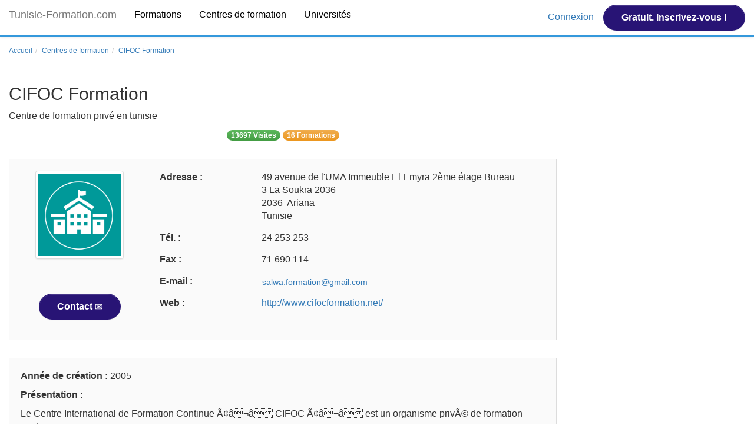

--- FILE ---
content_type: text/html; charset=UTF-8
request_url: https://www.tunisie-formation.com/cifoc_formation-centre-1030.html
body_size: 7821
content:


<!DOCTYPE html>
<html lang="fr">
    
  <head>
    <title>CIFOC Formation, Centre de formation professionnel Tunisie </title>


<meta charset="utf-8"/>
<meta http-equiv="X-UA-Compatible" content="IE=edge"/>
<meta name="viewport" content="width=device-width, initial-scale=1"/>
<meta http-equiv="expires" content="0"/>
<meta http-equiv="pragma" content="no-cache"/>
<meta http-equiv="cache-control" content="no-cache, must-revalidate"/>

<meta name="description" content="Présentation du centre de formation CIFOC Formation, Centre de formation professionnel en tunisie CIFOC Formation" />



<meta property="og:title" content="CIFOC Formation, Centre de formation professionnel Tunisie " />
<meta property="og:description" content="Présentation du centre de formation CIFOC Formation, Centre de formation professionnel en tunisie CIFOC Formation" />


<meta property="og:type" content="article" />
<meta property="og:url" content="https://www.tunisie-formation.com/cifoc_formation-centre-1030.html" />

<meta property="og:image" content="http://www.tunisie-formation.com/images/logo/logo-fictif.png" />


<meta name="robots" content="index,follow"/>

<meta name="keywords" content="tunisie formation,tunisie formations,formation tunisie,centre de formation tunisie,formateur,formateurs,centre de formation professionnel tunisie,université privée tunisie,, Centre de formation professionnel tunisie, centre de formation privé en tunisie, Inscription en ligne université tunisie" />
<meta name="verify-v1" content="+Zd8M0mGIcW0zulPuKaOfAYZAqBJdGqo/v3jW33nyjo=" />
<meta name="google-site-verification" content="HyxQQI2hJoXCftMD6dpZMlHX6VMOyQbXDmfup__4_gg" />




<!-- Global site tag (gtag.js) - Google Analytics -->
<script async src="https://www.googletagmanager.com/gtag/js?id=UA-51094496-1"></script>
<script>
  window.dataLayer = window.dataLayer || [];
  function gtag(){dataLayer.push(arguments);}
  gtag('js', new Date());

  gtag('config', 'UA-51094496-1');
</script>





<link rel="icon" href="favicon-tunisie-formation.ico" type="image/x-icon" />


<link href="/css/bootstrap.min.css" rel="stylesheet"/>
<link href="/css/style.css?26011810" rel="stylesheet"/>
<link rel="stylesheet" type="text/css" href="js/datedropper-master/datedropper.css"/>     

<!-- HTML5 shim and Respond.js for IE8 support of HTML5 elements and media queries -->
<!--[if lt IE 9]>
  <script src="https://oss.maxcdn.com/html5shiv/3.7.2/html5shiv.min.js"></script>
  <script src="https://oss.maxcdn.com/respond/1.4.2/respond.min.js"></script>
<![endif]-->

<script async src="//pagead2.googlesyndication.com/pagead/js/adsbygoogle.js"></script>
    <link rel="stylesheet" href="js/fancyBox/source/jquery.fancybox.css" type="text/css" media="screen" />  </head>

  <body>

   <!--- TOP PART -->   
   
    <div class="overlay collapse"></div>


<nav id="header" class="navbar navbar-default no-margin navbar-fixed-top" role="navigation">

    <div class="container-fluid">

        <div class="navbar-header">

                            <a href="tunisie-formation.html" title="Tunisie-Formation.com" class="animated navbar-brand" data-wow-delay="1s">
                   Tunisie-Formation.com                </a>
            
            <button c type="button" class="navbar-toggle collapsed" data-toggle="collapse" data-target="#navbar" aria-expanded="false" aria-controls="navbar">
                <span class="icon-bar"></span>
                <span class="icon-bar"></span>
                <span class="icon-bar"></span>
            </button>
        </div>

        <div id="navbar" class="collapse navbar-collapse">

            ﻿<ul class="nav navbar-nav navbar-left">
    <li>
	<a href="formations.html" title="Rechercher une formation">Formations</a>
	</li>

    <li>
        <a href="centres-de-formation.html" title="Annuaire des centres et écoles de formation">Centres de formation</a>
    </li>

    
    <li><a href="universites.html" title="Annuaire des universités" >Universités</a></li>
    
    <!--li>
        <a href="formateurs.html" title="Rechercher un formateur">Formateurs</a> 
    </li-->

    <!--li><a href="demandes-de-formation.html">Demandes de formation</a></li-->
    
</ul>
            <div class="navbar-right navbar-form form-inline">


                <ul class="nav navbar-nav navbar-left" >


                    <li class="text-center">

                            

                        
                            <span class="dropdown">
                                &nbsp;

                                <!--span id="recherche"><a >Recherche</a> |</span-->

                                <a id="menu-connexion" data-toggle="collapse" data-target="#from_login_modal">
                                    Connexion                                </a>
                                &nbsp;&nbsp;
                                <div class="visible-xs-block margin-top-15"></div>

                                <a href="inscription.html" class="btn btn-success">Gratuit. Inscrivez-vous !</a>

                            </span>
                        

                    </li>

                </ul>




            </div><!-- /.nav-collapse -->
        </div><!-- /.container -->

        <!--<div class="top-nav-bar text-center">
            <div id="list-pays-header" class="collapse">
                <div class="row">
                                        <div class="col-lg-4">
                                    <a href="/tunisie.html" class="active">
                                        <img src="images/drapeau-tunisie.png" width="100" height="100" alt="Tunisie" /></a>
                                    <br/>
                                    <br/>
                                    <a href="/tunisie.html" class="active">
            Tunisie                                    </a>
                                </div>
                        </div>
            </div>
        </div>
        <div class="text-center">
            <div id="btn-change-pays" class="" data-toggle="collapse" data-target="#list-pays-header, .overlay">
                <span class="glyphicon glyphicon-chevron-down"></span>
            </div>
        </div> -->

</nav><!-- /.navbar -->





<!-- Modal -->
<div id="from_login_modal" class="collapse fade" >

    <div class="row">

        <div class="col-lg-4 col-lg-offset-4">

            <a data-toggle="collapse" data-target="#from_login_modal" class="pull-right">
                <span class="glyphicon glyphicon-remove"></span>
            </a>


            <h3>Tunisie-Formation.com</h3>

            <form action="espace-organisme-de-formation.html" method="post" id="from_login" class="margin-top-35" role="form">
                <input type="hidden"  name="first_attempt" value="1" />

                <div class="form-group">

                    <select class="form-control">
                        <option value="centre-de-formation">Centre de formation</option>
                        <option value="formateur">Formateur</option>
                        <option value="etudiant">Etudiant</option>
                    </select>

                </div>
                <div class="form-group">
                    <input class="form-control" type="text" placeholder="Nom d'utilisateur" name="login_con" id="login_con" required="required">
                </div>
                <div class="form-group">
                    <input class="form-control" type="password" placeholder="Mot de passe" id="pwd" name="pwd" required="required">
                </div>

                <div class="row margin-top-15">
                    <div class="col-xs-12">
                    <button class="btn btn-success pull-right" type="submit" class="boutton">Se connecter</button>
                    </div>
                </div>

                <div class="row margin-top-15">
                    <div class="col-xs-4">
                        <a href="inscription.html" >S'inscrire</a>
                    </div>
                    <div class="col-xs-8 text-right">
                        <a href="mot-de-passe-organisme-obliee.html" id="login_form_pass">Mot de passe oublié ? </a>
                    </div>
                </div>
        </div>

    </div>

    </form>







    </div>





<div id="index_search_form" class="jumbotron">

    <form action="formations.html" method="post">

        
        <div class="row margin-padding-0">

            <div class="col-lg-6 col-xs-12 margin-padding-1">
                <input class="form-control" name="mot_cles" type="text" id="mot_cles"
                       placeholder="Rechercher une formation, une école, un centre de formation ou un formateur ..." value="">
            </div>

            

            <div class="col-lg-2 col-xs-12 margin-padding-1">
                <select class="form-control" id="type_recherche">
                    <option value="formation">Formations</option>
                    <option value="centre">Centres de formation</option>
                    <option value="formateur">Formateurs</option>
                </select>
            </div>

            <div class="col-lg-3 col-xs-12 margin-padding-1">
                <button name="recherche" type="submit" class="btn btn-success btn-block">
                    <span class="glyphicon glyphicon-search"></span>
                    Recherche                </button>
            </div>

            <input name="search" type="hidden" id="search" value="1">

        </div>
    </form>

</div>


<div>
    <ol class="breadcrumb hidden-xs hidden-sm">        
        <li><a href="tunisie-formation.html">Accueil</a></li><li><a href="centres-de-formation.html">Centres de formation</a></li><li><a>CIFOC Formation</a></li></ol></div>

<!-- facebook config -->
<div id="fb-root"></div>
<script>(function (d, s, id) {
        var js, fjs = d.getElementsByTagName(s)[0];
        if (d.getElementById(id))
            return;
        js = d.createElement(s);
        js.id = id;
        js.src = "//connect.facebook.net/fr_FR/sdk.js#xfbml=1&version=v2.3&appId=330385523813695";
        fjs.parentNode.insertBefore(js, fjs);
    }(document, 'script', 'facebook-jssdk'));</script>
    
    <!-- / TOP PART  -->
    
        
    
    <div class="container">
        

            <!-- / BODY PART  -->  
            <div class="row">


                <div>
                    <form action="" method="post" >
                        
                        
                    </form>
                </div>
                
                
                <div class="col-xs-12 col-sm-12 col-lg-9">
				
                    
                

                    
                <input name="id_organisme" type="hidden" id="id_organisme" value="1030" />

                    <div class="row row-spacer">
                        <div class="col-lg-12 visible-lg">
                            <h1>
                                                                
                                CIFOC Formation</h1>
                                                                <p>Centre de formation privé en tunisie</p>
                                                        </div>
                        
                        
                        <div class="col-sm-12 text-center visible-xs visible-md visible-sm">
                            <h1>CIFOC Formation</h1>
                        </div>
                        
                        
                        <div class="col-lg-12 text-center">
                        <span class="badge progress-bar-success">13697 Visites</span>
                        <a href="formations-du-centre-1030.html">
                        <span class="badge progress-bar-warning">16 Formations</span>
                        </a>
                        </div>
                    </div>
                    

                    <div class="well">

                        <div class="row"> 

                            <div class="col-lg-3 col-sm-12 row-spacer  text-center">

                                
				<div class="row row-spacer">  
                                                                <img src="images/logo/logo-fictif.png" width="150"  class="img-thumbnail" />
                                                               </div>
                                
                                 <div class="row"> 
                                    <div class="col-lg-12 col-sm-12 text-center">

                                        
                                                                                
                                        
                                                                                
                                        
                                        <br/><br/>
                                    <button  data-toggle="modal" data-target="#from_login_modal" type="button" class="contact_form btn btn-primary">
                                     Contact <span class="glyphicon glyphicon-envelope"></span>
                                    </button>
                                        
                                    </div>
                                 </div>
                            </div>
                            
                            <div class="col-lg-9 col-sm-12 row" style="margin-left: 6px;">

                            <div class="row">
                                <div class="col-lg-3"><strong>Adresse :</strong></div>
                                <div class="col-lg-8">
                                    49 avenue de l'UMA Immeuble El Emyra 2ème étage Bureau 3 La Soukra 2036</br>                                    2036&nbsp;                                    
                                    Ariana</br>                                    Tunisie                                </div>
                            </div>

                                
                            <div class="row margin-top-15">
                                <div class="col-lg-3 col-xs-3"><strong>Tél. :</strong></div>
                                <div class="col-lg-8">
                                    24 253 253                                </div>
                            </div>

                            <div class="row margin-top-15">
                                <div class="col-lg-3 col-xs-3"><strong>Fax :</strong></div>
                                <div class="col-lg-8">
                                    71 690 114                                </div>
                            </div>

                            
                            <div class="row margin-top-15">
                                <div class="col-lg-3 col-xs-3"><strong>E-mail :</strong></div>
                                <div class="col-lg-8">
                                     
                                        <img  data-toggle="modal" data-target="#from_login_modal"
										style="cursor:pointer" src="adresse_centre-1030.html"  alt="" border="0"/>
                                    
                                </div>
                            </div>
                            
                                                       <div class="row margin-top-15">
                                <div class="col-lg-3 col-xs-3"><strong>Web :</strong></div>
                                <div class="col-lg-9">
                                    <a href="http://www.cifocformation.net/" target="_blank">http://www.cifocformation.net/</a>
                                </div>
                            </div>
                           
                            
                         <!-- <a href="formations-du-centre-1030.html" class="detail">Voir les formations de ce centre </a>-->

                                
                        </div>
                      
                        
                        </div>

                    </div>
                

                                    
               
                        
                <div class="well">
                    <div class="row">
                        <div class="col-lg-12">
                                                        <p>
                            <strong> Année de création : </strong>
                            2005                            </p>
                                                        

			                                
                                                        <p class="">
                            <p><strong> Présentation : </strong><p/>
                             Le Centre International de Formation Continue Ã¢â¬â CIFOC Ã¢â¬â est un organisme privÃ© de formation continue.<br />
Notre centre de formation CIFOC offre aux organismes publics et privÃ©s des services de qualitÃ©, adaptÃ©s Ã Â  vos problÃ©matiques mÃ©tiers et sectorielles : <br />
*La formation continue en vue du dÃ©veloppement des connaissances professionnelles et leur actualisation au rythme du progrÃ¨s technologique et du perfectionnement des mÃ©thodes de travail, et ce notamment dans les domaines d'activitÃ©s suivants : Finances, comptabilitÃ© et fiscalitÃ© ; Gestion et droit des entreprises ; QualitÃ©, environnement, sÃ©curitÃ© et santÃ© au travail et toutes autres disciplines touchant les sciences des entreprises et les pratiques professionnelles. <br />
<br />
*L'Ã©valuation des compÃ©tences des ressources humaines des entreprises ; <br />
*Le diagnostic des besoins en formation ;<br />
*La prÃ©paration des plans de formation et l'assistance Ã Â  leur rÃ©alisation ;<br />
*L'organisation, la rÃ©alisation et l'Ã©valuation des actions de formation en interentreprises et intra-entreprises ; <br />
*L'organisation d'Ã©preuves et d'examens pour le compte des entreprises ; <br />
*Le conseil dans les techniques et les procÃ©dÃ©s de formation professionnelle et de l'emploi.<br />
                            </p>
                                                        
                                                        
                                                        
                            
                                                        
                            <p class="">
                            <p><strong> Domaines de formations : </strong><p/>
                             &#8226;&nbsp;<a href="formations-theme-2.html">Achat - Approvisionnement - Logistique</a><br>&#8226;&nbsp;<a href="formations-theme-3.html">Agro-alimentaire - Agriculture</a><br>&#8226;&nbsp;<a href="formations-theme-5.html">Assurance - Banque - Bourse</a><br>&#8226;&nbsp;<a href="formations-theme-7.html">Automobile - Aéronautique</a><br>&#8226;&nbsp;<a href="formations-theme-8.html">Bilan de Compétences - VAE</a><br>&#8226;&nbsp;<a href="formations-theme-9.html">BTP - Architecture</a><br>&#8226;&nbsp;<a href="formations-theme-10.html">Bureautique - Internet</a><br>&#8226;&nbsp;<a href="formations-theme-11.html">Collectivités - Secteur Public</a><br>&#8226;&nbsp;<a href="formations-theme-12.html">Commercial - Marketing - Vente</a><br>&#8226;&nbsp;<a href="formations-theme-13.html">Communication</a><br>&#8226;&nbsp;<a href="formations-theme-14.html">Comptabilité - Gestion - Finance - Paie</a><br>&#8226;&nbsp;<a href="formations-theme-17.html">Développement personnel - Coaching</a><br>&#8226;&nbsp;<a href="formations-theme-18.html">Droit - Fiscalité - Economie</a><br>&#8226;&nbsp;<a href="formations-theme-20.html">Edition - Imprimerie - Presse</a><br>&#8226;&nbsp;<a href="formations-theme-21.html">Environnement</a><br>&#8226;&nbsp;<a href="formations-theme-22.html">Formation - Enseignement - Pédagogie</a><br>&#8226;&nbsp;<a href="formations-theme-23.html">Gestion de Projet - Gestion de l'équipe</a><br>&#8226;&nbsp;<a href="formations-theme-24.html">Grande Distribution Commerce</a><br>&#8226;&nbsp;<a href="formations-theme-25.html">Tourisme - Hà´tellerie - Restauration</a><br>&#8226;&nbsp;<a href="formations-theme-26.html">Immobilier</a><br>&#8226;&nbsp;<a href="formations-theme-27.html">Informatique - Système d'Information - Web</a><br>&#8226;&nbsp;<a href="formations-theme-28.html">Interculturel - Expatriation</a><br>&#8226;&nbsp;<a href="formations-theme-29.html">Langues</a><br>&#8226;&nbsp;<a href="formations-theme-30.html">Management - Direction</a><br>&#8226;&nbsp;<a href="formations-theme-31.html">Mathématique - Statistiques</a><br>&#8226;&nbsp;<a href="formations-theme-33.html">Physique - Chimie - Biologie</a><br>&#8226;&nbsp;<a href="formations-theme-34.html">Préparation aux concours</a><br>&#8226;&nbsp;<a href="formations-theme-35.html">Qualité - Organisation</a><br>&#8226;&nbsp;<a href="formations-theme-36.html">Ressources - Humaines-Personnel</a><br>&#8226;&nbsp;<a href="formations-theme-37.html">Santé - Social</a><br>&#8226;&nbsp;<a href="formations-theme-38.html">Secrétariat - Accueil - Assistance</a><br>&#8226;&nbsp;<a href="formations-theme-39.html">Sécurité - Prévention - Ergonomie</a><br>&#8226;&nbsp;<a href="formations-theme-41.html">Techniques - Industrielles</a><br>&#8226;&nbsp;<a href="formations-theme-42.html">Télécommunication</a><br>&#8226;&nbsp;<a href="formations-theme-43.html">Transport</a><br>&#8226;&nbsp;<a href="formations-theme-86.html">Eléctronique - Electricité - Mécanique</a><br>&#8226;&nbsp;<a href="formations-theme-93.html">Diplomatie et protocole</a><br>&#8226;&nbsp;<a href="formations-theme-150.html">Commerce &eacute;lectronique</a><br>						
                            </p>

                                                                                    <p class="">
                            <p><strong> Références : </strong><p/>
                            *Ambassades : Ambassade Britannique, Ambassade des Etats Unis d'Amérique<br />
*Automobile : Stafim Peugeot, VALEO TUNISIE<br />
*Assurances et Banques : Assurance ASTREE, Assurance BIAT, Assurances COMAR, Assurances Maghrébia, ATB, Attijari Bank, Banque de l'Habitat, Banque Zitouna, STB Bank, UBCI<br />
*Distribution et Grande consommation : Magasin général, UTIC Distribution<br />
*Groupes pétroliers : Shell de Tunisie, Total Tunisie, Thyna Petroleum Services<br />
*Groupes pharmaceutiques : ADWYA, Sanofi-Aventis<br />
*Hà´tels : Hà´tel Golden Tulip, Regency Tunis Hà´tel, The Résidence<br />
*Secteur public : Centre National de la Cartographie et de la Télédétection, Office National de la Protection Civile, Pà´le El Ghazela, SONEDE, Tunisair<br />
*Télécommunication : Orange Tunisie, Tunisie Telecom, Tunisiana<br />
                            </p>
                                                        
                            
                            
                            
                        </div>
                    </div>
                </div>    
                    
				 
                 
                       
                
                       
                
                                            
              <div style="margin-top: 30px;">
     
    <!-- Responsive -->
    <ins class="adsbygoogle"
         style="display:block"
         data-ad-client="ca-pub-8413379137109761"
         data-ad-slot="8673165135"
         data-ad-format="auto"></ins>
    <script>
    (adsbygoogle = window.adsbygoogle || []).push({});
    </script>
 </div>


                    
            </div><!--/.col-xs-12.col-sm-9-->
        
        
       ﻿<div class="col-xs-12 col-sm-12 col-lg-3 text-center" >
    
    
    <div class="">
         
    </div>

    <div style="margin-top: 30px;">
                    <!-- Responsive -->
            <ins class="adsbygoogle"
                 style="display:block"
                 data-ad-client="ca-pub-8413379137109761"
                 data-ad-slot="8673165135"
                 data-ad-format="auto"></ins>
            <script>
                (adsbygoogle = window.adsbygoogle || []).push({});
            </script>
            </div> 


    <div class="text-left row-spacer">

        <h2>Formation par ville</h2>

        <p>
            Formation professionnelle <strong>en Tunisie</strong> Formation Professionnelle Sans Bac et Avec Bac. Liste des centres de formation professionnelle privée et étatique en Tunisie :        </p>

        <!-- Nav tabs -->
        <ul class="nav nav-tabs tab-villes " role="tablist">
                            <li role="presentation" >
                    <a  target="#villes-pays-1" class="active">
                        Tunisie                    </a>
                </li>
                    </ul>        

                                <div class="villes-tab-pane active" id="villes-pays-1">
                                    <div><a href="centres-de-formation-Ariana-1.html" title="Centre de formation  Ariana">Ariana</a></div>
                                    <div><a href="centres-de-formation-B&eacute;ja-2.html" title="Centre de formation  Béja">Béja</a></div>
                                    <div><a href="centres-de-formation-Ben Arous-3.html" title="Centre de formation  Ben Arous">Ben Arous</a></div>
                                    <div><a href="centres-de-formation-Bizerte-4.html" title="Centre de formation  Bizerte">Bizerte</a></div>
                                    <div><a href="centres-de-formation-Gabes-5.html" title="Centre de formation  Gabes">Gabes</a></div>
                                    <div><a href="centres-de-formation-Gafsa-6.html" title="Centre de formation  Gafsa">Gafsa</a></div>
                                    <div><a href="centres-de-formation-Jendouba-7.html" title="Centre de formation  Jendouba">Jendouba</a></div>
                                    <div><a href="centres-de-formation-Kairouan-8.html" title="Centre de formation  Kairouan">Kairouan</a></div>
                                    <div><a href="centres-de-formation-Kasserine-9.html" title="Centre de formation  Kasserine">Kasserine</a></div>
                                    <div><a href="centres-de-formation-Kebili-10.html" title="Centre de formation  Kebili">Kebili</a></div>
                                    <div><a href="centres-de-formation-Le kef-11.html" title="Centre de formation  Le kef">Le kef</a></div>
                                    <div><a href="centres-de-formation-Mahdia-12.html" title="Centre de formation  Mahdia">Mahdia</a></div>
                                    <div><a href="centres-de-formation-Manouba-13.html" title="Centre de formation  Manouba">Manouba</a></div>
                                    <div><a href="centres-de-formation-Medenine-14.html" title="Centre de formation  Medenine">Medenine</a></div>
                                    <div><a href="centres-de-formation-Monastir-15.html" title="Centre de formation  Monastir">Monastir</a></div>
                                    <div><a href="centres-de-formation-Nabeul-16.html" title="Centre de formation  Nabeul">Nabeul</a></div>
                                    <div><a href="centres-de-formation-Sfax-17.html" title="Centre de formation  Sfax">Sfax</a></div>
                                    <div><a href="centres-de-formation-Sidi bouzid-18.html" title="Centre de formation  Sidi bouzid">Sidi bouzid</a></div>
                                    <div><a href="centres-de-formation-Siliana-19.html" title="Centre de formation  Siliana">Siliana</a></div>
                                    <div><a href="centres-de-formation-Sousse-20.html" title="Centre de formation  Sousse">Sousse</a></div>
                                    <div><a href="centres-de-formation-Tataouine-21.html" title="Centre de formation  Tataouine">Tataouine</a></div>
                                    <div><a href="centres-de-formation-Tozeur-22.html" title="Centre de formation  Tozeur">Tozeur</a></div>
                                    <div><a href="centres-de-formation-Tunis-23.html" title="Centre de formation  Tunis">Tunis</a></div>
                                    <div><a href="centres-de-formation-Zaghouan-24.html" title="Centre de formation  Zaghouan">Zaghouan</a></div>
                            </div>
        
    </div> 
</div>        
        
        
      </div><!--/row-->

      <!-- / BODY PART  -->  

	  
   <!--- FOOTER PART -->   
   
    <hr>


<div class="row">

    <div  class=" col-lg-4 text-left">
        <h3><a href="qui-somme-nous.html">Qui Sommes-nous ?</a></h3>

        <p class="text-justify">
            Tunisie-Formation.com est un moteur de recherche et un annuaire dédié à la <strong>formation initiale</strong>,  <strong>formation professionnelle et continue en Tunisie</strong>. C'est un outil de recherche riche, simple et efficace mis à la disposition des <strong>entreprises</strong>, des <strong>salariés</strong> et des <strong>étudiants</strong> à la recherche de <strong>formations</strong> et de perfectionnement.        </p>

        
        <p class="text-justify">
            Tunisie-Formation.com vous offre une multitude de solutions web garantissant une visibilité optimale à votre <strong>organisme et formations</strong> par des acheteurs et clients potentiels. Vous pouvez inscrire votre organisme, référencer vos <strong>formations</strong> et utiliser nos différents espaces publicitaires.        </p>

        
    </div>
    
    <div  class=" col-lg-4 text-left">
        <h3><a href="liens-utiles.html">Liens Utiles</a> </h3>
        
        <p>
            
        
        <a href="formation-tunisie.html">Formation Tunisie</a> &nbsp;

        
        <a href="centres-de-formation.html">Tunisie Formation</a> &nbsp;

        
        <a href="blog-tunisie-formation.html">Blog</a> &nbsp;

        
        <a href="universites.html">Universités  Tunisie</a> &nbsp;

        
        <a href="centres-de-formation.html">centres de formation professionnelle de Tunisie</a> &nbsp;

        
        <a href="services.html">Orientation</a> &nbsp;

        
        <a href="liens-utiles.html">Inscription universitaire 2026</a> &nbsp;

        
        <a href="ecole-de-formation-en-tunisie-sans-bac.html">Bac Tunisie 2026</a> &nbsp;

                </p>
        
    </div>     


    <div  class=" col-lg-4">
        <iframe src="https://www.facebook.com/plugins/page.php?href=https%3A%2F%2Fwww.facebook.com%2Ftunisie-formationcom-445412582273111&tabs=timeline&width=0&height=0&small_header=false&adapt_container_width=true&hide_cover=false&show_facepile=true&appId" width="0" height="0" style="border:none;overflow:hidden" scrolling="no" frameborder="0" allowTransparency="true" allow="encrypted-media"></iframe>    </div>
    
</div>


<footer>
     <p>Tunisie-Formation.com&copy; 2026 - <a href="mailto:admin@maghreb-formation.com">Contact</a> - <a href="blog-maghreb-formation.html">Blog</a></p>
</footer>

<div id="toptop">
<span class="glyphicon glyphicon-chevron-up "></span>
</div>

 <!-- Bootstrap core JavaScript
 ================================================== -->
 <!-- Placed at the end of the document so the pages load faster -->
 <script src="/js/jquery.min.js"></script>
 <script src="/js/bootstrap.min.js"></script>
 <script src="/js/offcanvas.js"></script>
 <script src="/js/jquery.formvalidation.js"></script>
 <script src="/js/jquery.toptop.js"></script>

 <script src="/js/wow.min.js"></script>
 <script src="/js/jquery.fittext.js"></script>
 <script src="/js/commun.js"></script>
 <script src="/js/fonction.js"></script>
 
  <script src="/js/slick/slick.js" type="text/javascript" charset="utf-8"></script>

 <script>
 
 $(document).ready(function(){
  $('#slick-home').slick({
      autoplay:true,
      autoplaySpeed: 5000,
      dots:true
  });
  
  $('.tab-villes a').click(function(){
      $('.tab-villes a').removeClass('active');
      $(this).addClass('active');
      $('.villes-tab-pane').removeClass('active');
      $($(this).attr('target')).addClass('active');
  });
  
});

 </script>
 

    
    <!-- / FOOTER PART  -->
	  
      
    </div><!--/.container-->


    <script type="text/javascript" src='http://maps.google.com/maps/api/js?sensor=false&libraries=places'></script>
    <script src="js/locationpicker.jquery.js"></script> 
    <script type="text/javascript" src="js/fancyBox/source/jquery.fancybox.pack.js"></script>
    <script language="JavaScript" type="text/JavaScript">
    

    $(document).ready(function(){
        
        $('#get-plus-video').click(function(){
            $(this).hide();
            $('.plus-video').show();
        });
        
    
    
    

    $(".fancybox").fancybox();

    });
    
    </script>
    
   </body>
</html>
                


--- FILE ---
content_type: text/html; charset=utf-8
request_url: https://www.google.com/recaptcha/api2/aframe
body_size: 268
content:
<!DOCTYPE HTML><html><head><meta http-equiv="content-type" content="text/html; charset=UTF-8"></head><body><script nonce="t95xjNWWZnoGW_pBLjmChg">/** Anti-fraud and anti-abuse applications only. See google.com/recaptcha */ try{var clients={'sodar':'https://pagead2.googlesyndication.com/pagead/sodar?'};window.addEventListener("message",function(a){try{if(a.source===window.parent){var b=JSON.parse(a.data);var c=clients[b['id']];if(c){var d=document.createElement('img');d.src=c+b['params']+'&rc='+(localStorage.getItem("rc::a")?sessionStorage.getItem("rc::b"):"");window.document.body.appendChild(d);sessionStorage.setItem("rc::e",parseInt(sessionStorage.getItem("rc::e")||0)+1);localStorage.setItem("rc::h",'1768727444296');}}}catch(b){}});window.parent.postMessage("_grecaptcha_ready", "*");}catch(b){}</script></body></html>

--- FILE ---
content_type: text/css
request_url: https://www.tunisie-formation.com/css/style.css?26011810
body_size: 3260
content:
/*Fontes externes*/

@font-face {
    font-family: 'OPENSANS';
    src: url('/fonts/opensans-regular-webfont.eot');
    src: url('/fonts/opensans-regular-webfont.eot?#iefix') format('embedded-opentype'),
    url('/fonts/opensans-regular-webfont.woff') format('woff'),
    url('/fonts/opensans-regular-webfont.ttf') format('truetype'),
    url('/fonts/opensans-regular-webfont.svg#open_sansregular') format('svg');
}
@font-face {
    font-family: 'OPENSANS_BOLD';
    src: url('/fonts/opensans-bold-webfont.eot');
    src: url('/fonts/opensans-bold-webfont.eot?#iefix') format('embedded-opentype'),
    url('/fonts/opensans-bold-webfont.woff') format('woff'),
    url('/fonts/opensans-bold-webfont.ttf') format('truetype'),
    url('/fonts/opensans-bold-webfont.svg#open_sansbold') format('svg');
}
@font-face {
    font-family: 'OPENSANS_ITALIC';
    src: url('/fonts/opensans-italic-webfont.eot');
    src: url('/fonts/opensans-italic-webfont.eot?#iefix') format('embedded-opentype'),
    url('/fonts/opensans-italic-webfont.woff') format('woff'),
    url('/fonts/opensans-italic-webfont.ttf') format('truetype'),
    url('/fonts/opensans-italic-webfont.svg#open_sansitalic') format('svg');
}
@font-face {
    font-family: 'OPENSANS_LIGHT';
    src: url('/fonts/opensans-light-webfont.eot');
    src: url('/fonts/opensans-light-webfont.eot?#iefix') format('embedded-opentype'),
    url('/fonts/opensans-light-webfont.woff') format('woff'),
    url('/fonts/opensans-light-webfont.ttf') format('truetype'),
    url('/fonts/opensans-light-webfont.svg#open_sanslight') format('svg');
}
@font-face {
    font-family: 'OPENSANS_LIGHT_ITALIC';
    src: url('/fonts/opensans-lightitalic-webfont.eot');
    src: url('/fonts/opensans-lightitalic-webfont.eot?#iefix') format('embedded-opentype'),
    url('/fonts/opensans-lightitalic-webfont.woff') format('woff'),
    url('/fonts/opensans-lightitalic-webfont.ttf') format('truetype'),
    url('/fonts/opensans-lightitalic-webfont.svg#open_sanslight_italic') format('svg');
}
@font-face {
    font-family: 'OPENSANS_SEMIBOLD';
    src: url('/fonts/opensans-semibold-webfont.eot');
    src: url('/fonts/opensans-semibold-webfont.eot?#iefix') format('embedded-opentype'),
    url('/fonts/opensans-semibold-webfont.woff') format('woff'),
    url('/fonts/opensans-semibold-webfont.ttf') format('truetype'),
    url('/fonts/opensans-semibold-webfont.svg#open_sanssemibold') format('svg');
}
@font-face {
    font-family: 'OPENSANS_SEMIBOLD_ITALIC';
    src: url('/fonts/opensans-semibolditalic-webfont.eot');
    src: url('/fonts/opensans-semibolditalic-webfont.eot?#iefix') format('embedded-opentype'),
    url('/fonts/opensans-semibolditalic-webfont.woff') format('woff'),
    url('/fonts/opensans-semibolditalic-webfont.ttf') format('truetype'),
    url('/fonts/opensans-semibolditalic-webfont.svg#open_sanssemibold_italic') format('svg');
}

@font-face {
    font-family: 'OSP_DIN';
    src: url('/fonts/osp-din-webfont.woff') format('woff'),
    url('/fonts/osp-din-webfont.ttf') format('truetype');
}

html,
body {
    overflow-x: hidden; /* Prevent scroll on narrow devices */
    font-family: OPENSANS,Arial,Helvetica,sans-serif;
    font-size: 16px;
}

@media screen and (max-width: 767px) {
    html,
    body {
        font-size: 17px;
        line-height: 30px;
    }
}

body {
  padding-top: 35px;
}
footer {
  padding: 30px 0;
}

/*
 * Off Canvas
 * --------------------------------------------------
 */
@media screen and (max-width: 767px) {
  .row-offcanvas {
    position: relative;
    -webkit-transition: all .25s ease-out;
         -o-transition: all .25s ease-out;
            transition: all .25s ease-out;
  }

  .row-offcanvas-right {
    right: 0;
  }

  .row-offcanvas-left {
    left: 0;
  }

  .row-offcanvas-right
  .sidebar-offcanvas {
    right: -50%; /* 6 columns */
  }

  .row-offcanvas-left
  .sidebar-offcanvas {
    left: -50%; /* 6 columns */
  }

  .row-offcanvas-right.active {
    right: 50%; /* 6 columns */
  }

  .row-offcanvas-left.active {
    left: 50%; /* 6 columns */
  }

  .sidebar-offcanvas {
    position: absolute;
    top: 0;
    width: 50%; /* 6 columns */
  }
}


/**********************************************************/

.logo{
    background-image: url('/images/logo.png');
    background-repeat: no-repeat;
    width :200px;
    background-size: 200px;
}

.logo-maghreb-formation{
    background-image: url('/images/logo-maghreb-formation.png') !important;
    background-repeat: no-repeat;
    width :200px;
    background-size: 200px;
}




h1, h2{
    color: ##000000;
}

@media screen and (max-width: 768px) {
    h1{
        margin-top: 35px;
        text-align: center;
    }
}


/* MARKETING CONTENT
-------------------------------------------------- */

/* Center align the text within the three columns below the carousel */
.marketing .col-lg-4 {
  margin-bottom: 20px;
  text-align: center;
  
}
.marketing h2 {
  font-weight: normal;
}
.marketing .col-lg-4 p {
  margin-right: 10px;
  margin-left: 10px;
}

.jumbotron h1, .jumbotron .h1{
    font-size: 37px;
}

h1, .h1{
    font-family: OPENSANS_BOLD,Arial,Helvetica,sans-serif;
    font-size:  30px;
}

.container .jumbotron, .container-fluid .jumbotron{
    padding-top: 10px;
    padding-bottom: 10px;
}

li{
    list-style: none;    
}

#derniere_formation{
    
    min-height: 250px;
}


 
ul, ol {
    padding: 0px;
} 

h2{
    
    font-size: 24px;
}

.jumbotron h1, .jumbotron .h1{
    
    font-size: 36px;
    
    
}

.breadcrumb{
    background-color: transparent;
    font-size: 12px;
    margin-top: 35px;
}

.list-checkbox{
    width:100%;
    height:100px;
    overflow:auto;
    background-color: #FFFFFF;
    border: 1px solid #7f9db9;
    padding: 10px;
    font-size: 12px;
}

.list-checkbox span{
    margin-left: 5px;
}
    
.list-checkbox-actions{
    width:100%;
    background-color: #FFFFFF;
    border: 1px solid #7f9db9;
    padding: 3px;
}

.list-checkbox-actions a{
    
    cursor: pointer;
}
#plus-recherche{
   /* display: none; */
}

.fit-image{
    height: 80px;
    text-align: center;
}

.fit-image img {
    max-height: 80px;
    display: inherit;
}

.no-padding{
    padding: 0px;
}

.well-com{
    background-color: #fcf8e3;
}

.big-icons{
    font-size: 60px;
}

.margin-top-35{
    margin-top: 35px;
    
}
.margin-top-15{
    margin-top: 15px;
    
}



.row-spacer{
    margin-bottom: 15px;
}

.no-margin-top{
    margin-top: 0px;
}

.boite-blanc{
    background-color: #FFF; 
    padding: 10px;    
}

.favorie-star {
    color: #f0ad4e;
    cursor: pointer;
}

.favorie-star-disabled {
    color: #CCC;
    cursor: pointer;
}

.logo-organisme{
    max-width: 200px;
}

.no-margin{    
    margin: 0px;
}


.detail-map{
    
	position: relative;
	left: 48px;
	width: 10px;
	height: 10px;
    
}



.detail-map-content {
    text-align: center;
	width: 150px;
	height: 190px;
	padding: 10px;
	position: absolute;
	bottom: 0px;
	background: rgb(255, 255, 255);
	box-shadow: rgba(0, 0, 0, 0.4) 2px 2px 3px -1px, rgba(0, 0, 0, 0.247059) 0px 0px 0px 1px inset;
}

.detail-map-content .nom-centre{
    
    padding: 5px;
    
}

.detail-map-content .logo-map{
    
    
    width: 120px;
    
}

.detail-map-content .triangle-bas{
    
    position: absolute;
    bottom: -14px;
    left: 60px;
    
}

.detail-map .close{
    
    position: absolute;
    top: 0px;
    right: 0px;
    background-color: #000;
    padding: 5px;
    color: #FFF;
    font-size: 10px;
    opacity: 1;
    
}

#index_map_container{
    position: relative;
}

#index_search_form form{
    width: 95%;
    margin-left: auto;
    margin-right: auto;
    margin-top: 50px;
    margin-bottom: 20px;
}
#index_search_form input {
    border-radius:5px;
    width: 100%;
    padding: 5px;
    height: 60px;
}

#index_search_form select {
    border-radius:5px;
    width: 100%;
    padding: 5px;
    height: 60px;
}

#index_search_form .btn {
    height: 60px;
    font-size: 25px;
}


.acceuil #recherche{
    display: none;
}

a{
    cursor: pointer;
}

.acceuil #index_search_form{

    display: block;
}


.marketing{
    
    margin-top: 30px;
    
}

.marketing .first-p{
    
    /*min-height: 140px;*/
    
}
 
 
.jumbotron{
    display: none;
}

.acceuil .jumbotron{
    display: block;
}



.jumbotron{
    /*margin-top: 40px;*/
    /*padding-top: 40px;*/
    margin-bottom: 0;
    background-color:#4222c4;
    color: #FFF;
    width: 100%;
}

.jumbotron p{
    font-size: 15px;
    opacity: 1;
}

.jumbotron h1 {
    font-size: 26px;    
    margin-top: 0px;
    opacity: 1;
}


.margin-padding-0{
 margin: 0px;   
 padding: 0px;
}

.p404 h1{
    
    font-size: 100px;
    
}

@media screen and (max-width: 1200px) {
    .fit-image{
        margin-bottom: 30px;
    }
    
    h1{
        /*font-size: 24px;*/
    }

}


.cluster{
    
    background-image: url('/images/cluster.png');
     background-repeat: no-repeat;
    width :62px;
    height: 72px;
    
    color: #FFF;
    font-size: 20px;
    text-align: center;
    padding-top: 15px;
   
}

.strong-text{
    font-weight: bold;
}


.theme-list li {
    margin-bottom: 5px;   
}

.theme-list li.first-letter {
    margin-top: 10px;   
    font-weight: bold;
}

#toptop{
    display:none;
    position:fixed;
    right:5px;
    bottom:5px;
    height:50px;
    padding:10px;
    background:#ccc;
    text-align:center;
    cursor:pointer;
    font-size:24px;
    opacity: 0.65;
}

.connected-menu{
    padding:5px;
    background-color: #34495e;
    font-size: 12px;
}

.connected-menu a{
    color: #CCC;
    text-decoration: none;
}

.connected-menu a:hover{
    color: #FFF;
}


.plus-media{
    cursor: pointer;
    position:absolute;
    background-color: #000; 
    font-size: 18px; 
    color: #FFF; 
    padding: 15px; 
    right: 0px; 
    bottom: 0px;    
}

.heading{
    
    margin-top: 25px;
    margin-bottom: 25px;
    border-bottom: #ccc solid 1px;
    padding-bottom: 15px;
    
}

.spacer{
    
    width:100%;
    padding: 30px;
    display: block;
}

.titre-block{
    
    background-color: #34495e;
    width: 100%; 
    margin-top: 15px; 
    padding: 1px; 
    padding-left: 10px;    
}

.block-gris{
    background-color: #F4F4F4; 
}
.block-well{
    
    background-color: #F4F4F4; 
    padding: 15px; 
    width: 100%;    
}

.width-300{
    
    width: 300px;
}

.block-formation{
    border: 1px solid #CCC;
    margin-bottom: 30px;
    /*min-height: 500px;*/
}

.block-formation h4{
    margin-top: 10px;
}

.block-formation .item h4 a{
    color: #005DA8;
    font-size: 18px;    
    font-weight: bold;
}


.block-formation .item h6 a{
    color: #2e939e;
    font-size: 13px;    
}

.item{
   border-bottom: 1px solid #CCC;
   padding: 10px;
   margin: 0px;
  /* min-height: 80px; */
}

.item-50{
   /*min-height: 50px;*/
}

.item-200{
  /* min-height: 200px; */
}

.btn-formation{
    
margin-left: auto;
margin-right: auto;
margin-top: 0px;
margin-bottom: 0px;
padding: 10px; color: #fff; font-weight: bold; background-color: #005DA8;    
/*width: 80%;*/
}

.btn-formation a{
     color: #fff; font-weight: bold;
}

ul.normal li{
    list-style: disc;    
}

ul.normal, ol.normal{
    
    padding:25px;
}

.article-blog p{
    text-align: justify;
    
}

#list-pays-header a.active{
    font-weight: bold;
}

#list-pays-header{
    padding-top: 100px;
    padding-bottom: 100px;
}

#btn-change-pays{
    
    clear: both;
    width: 30px;
    height: 30px;
    display: block;
    margin-left: auto;
    margin-right: auto;
    background: #f0ad4e;
    cursor: pointer;
    color: #fff;
    margin-bottom: -25px;
    border-bottom-left-radius: 60px;
    border-bottom-right-radius: 60px;
    padding-top:5px;


}

.top-nav-bar{
}

.navbar-default .navbar-nav>li>a{
    color: #000;
}
.navbar-default .navbar-nav>li>a:hover{
    text-decoration: underline;
}


.navbar-default {
    background-image: none;
    background: #ffffff;
    border-bottom: #3498db 3px solid;
}




.overlay{
    width: 100%;
    position: absolute;
    height: 3000px;
    background: #000;
    opacity: 0.7;
    z-index: 1029;
}


.spacer-top {
    margin-top: 30px;
}

.villes-tab-pane{
    display: none;
    padding: 10px;
    border: solid #ccc 1px;
}

.villes-tab-pane.active{
    display: block;
}

.tab-villes a{
    cursor: pointer !important;
}

.tab-villes a.active{
    font-weight: bold;
}

.btn-primary, .btn-default, .btn-success{
    background-image: none;
    border-radius: 50px;
    padding:10px 30px;
    font-weight: 600;
    font-size: 1rem;
    background-color: rgb(40 20 117)    ;
    border-color: transparent;
    text-shadow: none;
    color: #ffffff;
}

.btn-success:active, .btn-success.active, .btn-success:hover, .btn-success.hover, .btn-default.active, .btn-default:active, .btn-default.hover, .btn-default:hover{
    background-color:#0c0a66;
    text-shadow: none;
    color: #ffffff;
}


.form-control{
    height: 48px;
    border-radius: 5px;
}

#from_login_modal{
    background: #3498db;
    padding: 20px;
    z-index: 1031;
    position: fixed;
    width: 100%;
    height: 3000px;
    top: 0px;
}

#from_login_modal a{
    color: #fff;
}
#from_login_modal button{
    width: 100%;
}
#from_login_modal h3{
   color: #FFFFFF;
     text-align: center;
}

.navbar-collapse.in{
    overflow: unset;
}

.navbar-default .navbar-collapse, .navbar-default .navbar-form{
    border: none;
}

.navbar-toggle{
    border-radius: unset;
    border: none;
}

.navbar-default .navbar-toggle .icon-bar{
    border-radius: unset;
    background-color: #000;
    height: 4px;
}

@media screen and (max-width: 768px) {
    .container{
        width: 100%;
        margin-right: 0 !important;
        margin-left: 0 !important;
    }
}

@media screen and (min-width: 769px) {
    .container{
        width: 100%;
        margin-right: 15px;
        margin-right: 15px;
    }
}

@media screen and (max-width: 768px) {

    #navbar a{
        text-align: center;
        font-size: 18px;
    }

}

.navbar-fixed-top .navbar-collapse, .navbar-fixed-bottom .navbar-collapse{
    max-height: unset;
}

.sticky-header.navbar-default{
    background: #3498db;
} 

.sticky-header.navbar-default a, .sticky-header.navbar-default a:hover {
    color: #FFFFFF;
    background-image: unset;
} 

.sticky-header.navbar-default .navbar-nav>li>a{
    color: #FFFFFF;
}

.sticky-header.navbar-default .dropdown-menu{
    background-color:  #3498db;
}

.sticky-header.navbar-default .dropdown-menu a:hover{
    background-color:  #13537e;
    background-image: unset;
}

.well{
    margin-top: 30px;
    background: #FAFAFA;
    -webkit-box-shadow: unset;
    border-radius: 0;
}

@media screen and (max-width: 767px) {
    .btn-social{
        width: 38px;
        height: 38px;
        margin-right: 10px;
    }
}

--- FILE ---
content_type: image/svg+xml
request_url: https://www.tunisie-formation.com/adresse_centre-1030.html
body_size: 638
content:
<?xml version="1.0"?>
<svg width="250" height="16" xmlns="http://www.w3.org/2000/svg">
 <!-- Created with Method Draw - http://github.com/duopixel/Method-Draw/ -->
 <g>
  <title>background</title>
  <rect fill="none" id="canvas_background" height="18" width="302" y="-1" x="-1"/>
  <g display="none" overflow="visible" y="0" x="0" height="100%" width="100%" id="canvasGrid">
   <rect fill="url(#gridpattern)" stroke-width="0" y="0" x="0" height="100%" width="100%"/>
  </g>
 </g>
 <g>
  <text xml:space="preserve" text-anchor="left" font-family="Helvetica, Arial, sans-serif" font-size="14" id="svg_1" y="13" x="1" stroke-width="0" stroke="#000" fill="#337ab7">salwa.formation@gmail.com</text>
 </g>
</svg>